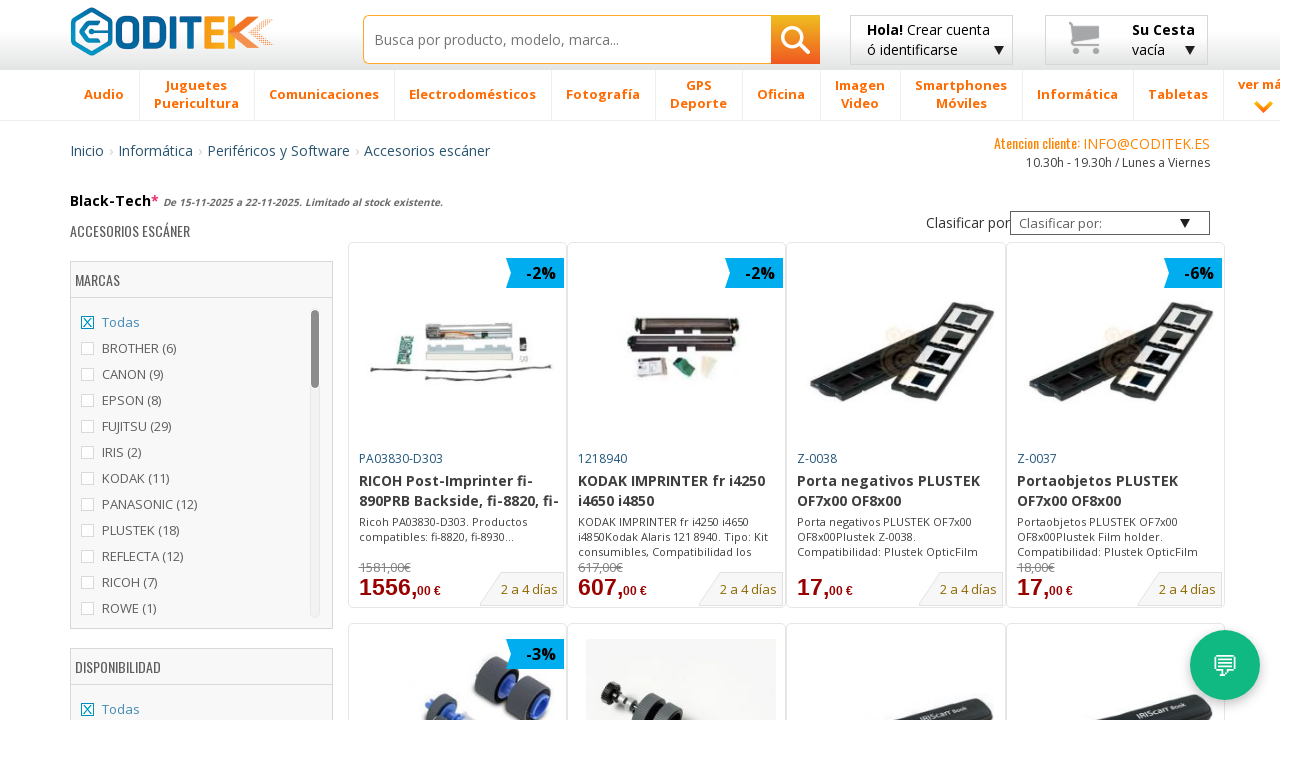

--- FILE ---
content_type: text/html; charset=utf-8
request_url: https://www.google.com/recaptcha/api2/anchor?ar=1&k=6Ld6MBgUAAAAANA-7y7-IIDsUTmAKXyl2Q0hP1po&co=aHR0cHM6Ly93d3cuY29kaXRlay5lczo0NDM.&hl=en&v=TkacYOdEJbdB_JjX802TMer9&size=normal&anchor-ms=20000&execute-ms=15000&cb=7rcgx5sh6yrj
body_size: 45590
content:
<!DOCTYPE HTML><html dir="ltr" lang="en"><head><meta http-equiv="Content-Type" content="text/html; charset=UTF-8">
<meta http-equiv="X-UA-Compatible" content="IE=edge">
<title>reCAPTCHA</title>
<style type="text/css">
/* cyrillic-ext */
@font-face {
  font-family: 'Roboto';
  font-style: normal;
  font-weight: 400;
  src: url(//fonts.gstatic.com/s/roboto/v18/KFOmCnqEu92Fr1Mu72xKKTU1Kvnz.woff2) format('woff2');
  unicode-range: U+0460-052F, U+1C80-1C8A, U+20B4, U+2DE0-2DFF, U+A640-A69F, U+FE2E-FE2F;
}
/* cyrillic */
@font-face {
  font-family: 'Roboto';
  font-style: normal;
  font-weight: 400;
  src: url(//fonts.gstatic.com/s/roboto/v18/KFOmCnqEu92Fr1Mu5mxKKTU1Kvnz.woff2) format('woff2');
  unicode-range: U+0301, U+0400-045F, U+0490-0491, U+04B0-04B1, U+2116;
}
/* greek-ext */
@font-face {
  font-family: 'Roboto';
  font-style: normal;
  font-weight: 400;
  src: url(//fonts.gstatic.com/s/roboto/v18/KFOmCnqEu92Fr1Mu7mxKKTU1Kvnz.woff2) format('woff2');
  unicode-range: U+1F00-1FFF;
}
/* greek */
@font-face {
  font-family: 'Roboto';
  font-style: normal;
  font-weight: 400;
  src: url(//fonts.gstatic.com/s/roboto/v18/KFOmCnqEu92Fr1Mu4WxKKTU1Kvnz.woff2) format('woff2');
  unicode-range: U+0370-0377, U+037A-037F, U+0384-038A, U+038C, U+038E-03A1, U+03A3-03FF;
}
/* vietnamese */
@font-face {
  font-family: 'Roboto';
  font-style: normal;
  font-weight: 400;
  src: url(//fonts.gstatic.com/s/roboto/v18/KFOmCnqEu92Fr1Mu7WxKKTU1Kvnz.woff2) format('woff2');
  unicode-range: U+0102-0103, U+0110-0111, U+0128-0129, U+0168-0169, U+01A0-01A1, U+01AF-01B0, U+0300-0301, U+0303-0304, U+0308-0309, U+0323, U+0329, U+1EA0-1EF9, U+20AB;
}
/* latin-ext */
@font-face {
  font-family: 'Roboto';
  font-style: normal;
  font-weight: 400;
  src: url(//fonts.gstatic.com/s/roboto/v18/KFOmCnqEu92Fr1Mu7GxKKTU1Kvnz.woff2) format('woff2');
  unicode-range: U+0100-02BA, U+02BD-02C5, U+02C7-02CC, U+02CE-02D7, U+02DD-02FF, U+0304, U+0308, U+0329, U+1D00-1DBF, U+1E00-1E9F, U+1EF2-1EFF, U+2020, U+20A0-20AB, U+20AD-20C0, U+2113, U+2C60-2C7F, U+A720-A7FF;
}
/* latin */
@font-face {
  font-family: 'Roboto';
  font-style: normal;
  font-weight: 400;
  src: url(//fonts.gstatic.com/s/roboto/v18/KFOmCnqEu92Fr1Mu4mxKKTU1Kg.woff2) format('woff2');
  unicode-range: U+0000-00FF, U+0131, U+0152-0153, U+02BB-02BC, U+02C6, U+02DA, U+02DC, U+0304, U+0308, U+0329, U+2000-206F, U+20AC, U+2122, U+2191, U+2193, U+2212, U+2215, U+FEFF, U+FFFD;
}
/* cyrillic-ext */
@font-face {
  font-family: 'Roboto';
  font-style: normal;
  font-weight: 500;
  src: url(//fonts.gstatic.com/s/roboto/v18/KFOlCnqEu92Fr1MmEU9fCRc4AMP6lbBP.woff2) format('woff2');
  unicode-range: U+0460-052F, U+1C80-1C8A, U+20B4, U+2DE0-2DFF, U+A640-A69F, U+FE2E-FE2F;
}
/* cyrillic */
@font-face {
  font-family: 'Roboto';
  font-style: normal;
  font-weight: 500;
  src: url(//fonts.gstatic.com/s/roboto/v18/KFOlCnqEu92Fr1MmEU9fABc4AMP6lbBP.woff2) format('woff2');
  unicode-range: U+0301, U+0400-045F, U+0490-0491, U+04B0-04B1, U+2116;
}
/* greek-ext */
@font-face {
  font-family: 'Roboto';
  font-style: normal;
  font-weight: 500;
  src: url(//fonts.gstatic.com/s/roboto/v18/KFOlCnqEu92Fr1MmEU9fCBc4AMP6lbBP.woff2) format('woff2');
  unicode-range: U+1F00-1FFF;
}
/* greek */
@font-face {
  font-family: 'Roboto';
  font-style: normal;
  font-weight: 500;
  src: url(//fonts.gstatic.com/s/roboto/v18/KFOlCnqEu92Fr1MmEU9fBxc4AMP6lbBP.woff2) format('woff2');
  unicode-range: U+0370-0377, U+037A-037F, U+0384-038A, U+038C, U+038E-03A1, U+03A3-03FF;
}
/* vietnamese */
@font-face {
  font-family: 'Roboto';
  font-style: normal;
  font-weight: 500;
  src: url(//fonts.gstatic.com/s/roboto/v18/KFOlCnqEu92Fr1MmEU9fCxc4AMP6lbBP.woff2) format('woff2');
  unicode-range: U+0102-0103, U+0110-0111, U+0128-0129, U+0168-0169, U+01A0-01A1, U+01AF-01B0, U+0300-0301, U+0303-0304, U+0308-0309, U+0323, U+0329, U+1EA0-1EF9, U+20AB;
}
/* latin-ext */
@font-face {
  font-family: 'Roboto';
  font-style: normal;
  font-weight: 500;
  src: url(//fonts.gstatic.com/s/roboto/v18/KFOlCnqEu92Fr1MmEU9fChc4AMP6lbBP.woff2) format('woff2');
  unicode-range: U+0100-02BA, U+02BD-02C5, U+02C7-02CC, U+02CE-02D7, U+02DD-02FF, U+0304, U+0308, U+0329, U+1D00-1DBF, U+1E00-1E9F, U+1EF2-1EFF, U+2020, U+20A0-20AB, U+20AD-20C0, U+2113, U+2C60-2C7F, U+A720-A7FF;
}
/* latin */
@font-face {
  font-family: 'Roboto';
  font-style: normal;
  font-weight: 500;
  src: url(//fonts.gstatic.com/s/roboto/v18/KFOlCnqEu92Fr1MmEU9fBBc4AMP6lQ.woff2) format('woff2');
  unicode-range: U+0000-00FF, U+0131, U+0152-0153, U+02BB-02BC, U+02C6, U+02DA, U+02DC, U+0304, U+0308, U+0329, U+2000-206F, U+20AC, U+2122, U+2191, U+2193, U+2212, U+2215, U+FEFF, U+FFFD;
}
/* cyrillic-ext */
@font-face {
  font-family: 'Roboto';
  font-style: normal;
  font-weight: 900;
  src: url(//fonts.gstatic.com/s/roboto/v18/KFOlCnqEu92Fr1MmYUtfCRc4AMP6lbBP.woff2) format('woff2');
  unicode-range: U+0460-052F, U+1C80-1C8A, U+20B4, U+2DE0-2DFF, U+A640-A69F, U+FE2E-FE2F;
}
/* cyrillic */
@font-face {
  font-family: 'Roboto';
  font-style: normal;
  font-weight: 900;
  src: url(//fonts.gstatic.com/s/roboto/v18/KFOlCnqEu92Fr1MmYUtfABc4AMP6lbBP.woff2) format('woff2');
  unicode-range: U+0301, U+0400-045F, U+0490-0491, U+04B0-04B1, U+2116;
}
/* greek-ext */
@font-face {
  font-family: 'Roboto';
  font-style: normal;
  font-weight: 900;
  src: url(//fonts.gstatic.com/s/roboto/v18/KFOlCnqEu92Fr1MmYUtfCBc4AMP6lbBP.woff2) format('woff2');
  unicode-range: U+1F00-1FFF;
}
/* greek */
@font-face {
  font-family: 'Roboto';
  font-style: normal;
  font-weight: 900;
  src: url(//fonts.gstatic.com/s/roboto/v18/KFOlCnqEu92Fr1MmYUtfBxc4AMP6lbBP.woff2) format('woff2');
  unicode-range: U+0370-0377, U+037A-037F, U+0384-038A, U+038C, U+038E-03A1, U+03A3-03FF;
}
/* vietnamese */
@font-face {
  font-family: 'Roboto';
  font-style: normal;
  font-weight: 900;
  src: url(//fonts.gstatic.com/s/roboto/v18/KFOlCnqEu92Fr1MmYUtfCxc4AMP6lbBP.woff2) format('woff2');
  unicode-range: U+0102-0103, U+0110-0111, U+0128-0129, U+0168-0169, U+01A0-01A1, U+01AF-01B0, U+0300-0301, U+0303-0304, U+0308-0309, U+0323, U+0329, U+1EA0-1EF9, U+20AB;
}
/* latin-ext */
@font-face {
  font-family: 'Roboto';
  font-style: normal;
  font-weight: 900;
  src: url(//fonts.gstatic.com/s/roboto/v18/KFOlCnqEu92Fr1MmYUtfChc4AMP6lbBP.woff2) format('woff2');
  unicode-range: U+0100-02BA, U+02BD-02C5, U+02C7-02CC, U+02CE-02D7, U+02DD-02FF, U+0304, U+0308, U+0329, U+1D00-1DBF, U+1E00-1E9F, U+1EF2-1EFF, U+2020, U+20A0-20AB, U+20AD-20C0, U+2113, U+2C60-2C7F, U+A720-A7FF;
}
/* latin */
@font-face {
  font-family: 'Roboto';
  font-style: normal;
  font-weight: 900;
  src: url(//fonts.gstatic.com/s/roboto/v18/KFOlCnqEu92Fr1MmYUtfBBc4AMP6lQ.woff2) format('woff2');
  unicode-range: U+0000-00FF, U+0131, U+0152-0153, U+02BB-02BC, U+02C6, U+02DA, U+02DC, U+0304, U+0308, U+0329, U+2000-206F, U+20AC, U+2122, U+2191, U+2193, U+2212, U+2215, U+FEFF, U+FFFD;
}

</style>
<link rel="stylesheet" type="text/css" href="https://www.gstatic.com/recaptcha/releases/TkacYOdEJbdB_JjX802TMer9/styles__ltr.css">
<script nonce="wwfQCeTyC5cDFivM3N3g-Q" type="text/javascript">window['__recaptcha_api'] = 'https://www.google.com/recaptcha/api2/';</script>
<script type="text/javascript" src="https://www.gstatic.com/recaptcha/releases/TkacYOdEJbdB_JjX802TMer9/recaptcha__en.js" nonce="wwfQCeTyC5cDFivM3N3g-Q">
      
    </script></head>
<body><div id="rc-anchor-alert" class="rc-anchor-alert"></div>
<input type="hidden" id="recaptcha-token" value="[base64]">
<script type="text/javascript" nonce="wwfQCeTyC5cDFivM3N3g-Q">
      recaptcha.anchor.Main.init("[\x22ainput\x22,[\x22bgdata\x22,\x22\x22,\[base64]/[base64]/MjU1Ok4/NToyKSlyZXR1cm4gZmFsc2U7cmV0dXJuKHE9eShtLChtLnBmPUssTj80MDI6MCkpLFYoMCxtLG0uUyksbS51KS5wdXNoKFtxVSxxLE4/[base64]/[base64]/[base64]/[base64]/[base64]/[base64]/[base64]\\u003d\\u003d\x22,\[base64]\\u003d\x22,\x22wrzCk8KwwpjDuRtKw68dw6fCg8K2wq0QcMO/w7rCqivCnUzDjsKsw6VSZsKXwqgww5zDksKUwqjCjhTCshg9NcOQwqtRSMKIM8K/VjtmbGxzw7/Du8K0QUQmS8OvwpUfw4oww78GJj5yVC0AAsK0dMOHwr/DuMKdwp/CuU/DpcOXK8KnH8KxE8KXw5LDicK3w5bCoT7CqDA7NWJESl/[base64]/wqMgw51nYx5WeXbDgnTDi8O0ZidlwoYvXAfChUomVMKuGcO2w7rCrDzCoMK8wonCu8OjcsOXfiXCkiZLw63DjEPDqcOEw483wpvDpcKzGATDrxoJwrbDsS5BRA3DosODwoccw43DuCBeLMKVw452wrvDtMKIw7vDu0Ayw5fCo8KGwqJrwrRgAsO6w7/Cl8KOIsOdL8Kiwr7CrcKaw6NHw5TCmcKHw498SMKMecOxJ8OHw6rCj03Cj8OPJC/DqE/CunQRwpzCnMKSHcOnwoUbwqwqMngowo4VM8Kcw5AdBHk3wpEjwpPDk0jCosK7CmwUw4nCtzpSHcOwwq/DhcOawqTCtHPDlMKBTD1VwqnDnVdtIsO6wqBQwpXCs8O/w4l8w4dcwp3CsURtVivCmcOhABZEw5DCtMKuLyt+wq7CvFPCjh4OOSrCr3waAwrCrVXCvCdeIkfCjsOsw5fCtQrCqFU0G8O2w74qFcOUwrUsw4PCkMO5JhFTwqvCrV/CjxzDoHTCnw8QUcOdDsObwqsqw6TDuA54wpfCrsKQw5bCjyvCvgJoBArClsObw4IYM3leE8KJw53DpCXDhAxLZQnDisK8w4LChMO0UsOMw6fCtCkzw5B6UmMjBlDDkMOmScK4w75Uw5fCohfDkU/Dk1hYXMKsWXkTQkBxdsK3NcOyw67CmjvCisKvw7RfwobDoTrDjsObVsOPHcOAF1hcfmsFw6A5VlbCtMK/dEIsw4TDlkZfSMOKRVHDhhnDuncjHcOtISLDpsOIwobCkk8rwpPDjy1YI8OBEGc9UH/[base64]/TQh1FMOEwr87Q8Khc8Krwp5uw7V1Q2bCrQRWwoDCgMKfCks8w5Y3wp8ATMKww5vCjSnDocO8UsOMwr/ChTReFR/Do8OGwpPCozLCiTkUw7hjA0PCuMOZwp4QScOaPcK5WUl7w4LDqx4cw5RoSkHCgsOpKFBmwo0Mw77Ct8ORw6ICwrPCnMOebcO9w78+cDBEIQ0FRcO1BcOFwrxPwr00w79TTsOdYjJUKzUFw7jDqzXDscK/Fw8Cd1Eow4XChm1Yel1pCD/Dp3TCi3BxIV9RwqDDq2/DvipRd3E6b1AzRMKgw5sqZlPCsMK3wrcywrMQfMOvDcKtGTpPWMOuwrJZw45ywoXDuMKOZcOaFSTDu8O0K8Klwo/CiDpRw4DDqk3CvzzChsOvw6PDi8OWwo8/w4wSChM5w5UqYkFJwrnDpMOyHMK1w5PDu8K+w68LfsKQNTAaw4sxOcOdw49kw4pNW8K4w7hAw4sHwoHCncOhCxnDhBTCm8OJw6DCr0t6GMOyw6HDqzQ7CnDDhUktw6sgKMOsw75QfjnDn8OkeA8zw59UWcOQwpLDrcK8AcK8ZMKqw6XDosKCYBVXwpQYYcK2QMOcwq/Dn37Cs8K7w5DCvihKLMONJgfCuQMVw6FITnJRwr7ChFRDwq7CicO8w4ARb8K8wrzDocOiGMOQw4bDocOYwrLChRzCn1Rxa0TDhMKlDWhSwrDDj8KGwpl/w4rDrMOIwpLCrUBmQkU7woECwrTCqDEEw6QSw6cGw5LDj8OcYcKqWcOPwqnCmcK0wqrCiHpPw5bCgMO/SCo6G8K9PwLDgz/CozbCpsKndMKJw7XDqMOQeVfCrMKPw6cDCsKxw7XDvnHCmMKKL1jDu2fCtgHDnFLDvcOrw55rw4DCuRrCl30bwpw8w7R9A8K8UsO9w5tJwqBdwpHCn3/Dokctw4nDgX/Cim7Dmh0Swr7DmsKcw4R1fi/DhgrCg8Ouw5AZw5XDl8KuwqLCsm7CmsOgwo7Dh8O+w7Q7KBDCh2DDjjgqKHTDvHIsw7ssw6vCr1jCr2jCmMKcwq7CjQ4EwpXCpcKwwrszZsOuwqpCE1LDh10CcMKRw7obw6/DtMOewqvDp8OrFQnDhMKlwrrCtxTDoMK6FcKEw4bCtsKwwrbCgSsxFMKVRXRxw4BewolJwoh6w5Juw63Dgm4IFMO0wo5dw4B6BUUDw5XDiAXDusK9wp7CmjjDi8ORw4LDtMKSY1JUJGBRLVcjHMOFw7XDuMKyw7xCAHEiOcOXwrQKZG/DoH8ARGfDuB9/GnoOw5rDhcKCDx92w4ksw71TwqTDtnnCssO5CVTCnsOzw7RPwqYAwqcJw7DCkABrLsKEesK6wp0Dw40KBsOafC0kO33Dji/DqMOdwoXDjlVgw7rCilfDtsKcMGvCh8KkKcO6w5hHAlnChWMAQFXDkMKifcO1wq4/wpZcAQJWw7LChcK5KsKAwoZawqzDrsKUS8OuSgwfwqpmQMKiwq/Dgz7CkcOnY8OqVXTDo2Fad8OBw4YowqDDkcOcIAkfL1gYwrxCw6lxTMKVwpANwqjDvEBDwp/Cl1JqwofCgwxYFcOGw7bDiMK1w5DDuzgPHkTCgcKZQzVLdMK3CAzCrl3CgMOMdSvCrQ8TBWLDvTbCssOmwrnCmcOtBmzDlARJworDnQMkwqLDusKHwqFmwr7DlCtUVTrDhcO2w45lA8Kcwo7DiHTDj8OkcC7CjmBpwpvCjMK1w7snwocqB8K/Cn13YcKIwrklZsOCRsObwpnCpsO3w53Dlz1rYcKjQcK9VBnChmt1wqNUwo47RsKswo/CmiXDtWlKEMOwU8KJw7NIJEI9ET8pYMKZwqfCqBrDk8OqwrHChS9BBXA/SzRTw7sBw6zDv217wqTDmxDDrGnDtsOJCMOUDMKIw6RlRSXDm8KBMVLCj8KFwpzDuijDg2cRwqDCrCEywrLDgTTCicO7w6p5w43DrsOawpAZwr9Vwr4Iw68NGsOpDMOiZxLDjMKwdwJTZMKjw4kkw67Din/CkCh4w7jCp8OswrlgCMKsKGLDkcOeN8Ofaw/CqkDDiMKwUiIxMjnDhsOBQk/CgMOBwpnDkhXCpkHDjsKBwoYwKiZRB8OKcU56w6I5w7BDSsKRwrtga3vDk8Oyw7rDm8K/KMO3wqlMBxLCqRXCv8K7RMK2w5LDhcKkw7nCnsOIwrXDtU5HwpokXk7CnRZMQzLDoGXCjcO7w6bCsjFUwpM0w4Zfwp41WMOWT8ORGn7DrcK+w7U9KyZMOcOLdxAwccKfwoddb8OjJ8ODRMKOdATCnWNyMMKdw6plwoLDs8OwwonDs8K1YxkswqZ/N8OBwqvDlcKicsOZEMKRw7ZDw6lzwoPDtnXDucKrD0YhbD3DiUnCnCoGVHk5dmfDj1DDj0HDkcOVdCMpUsK/woXDi1HDth/[base64]/[base64]/wpU0ScOvO8KMTMKMOcKxO8OSw7vCq1TCtk7CoMK/wqvDn8KuYGLDjzACwq7CgsOLwq/ChsKECj1Nwo5BwrLDujU7GcOew4fCkiIswpNQwrUvQ8OMwqnDikgKaGVwLsKKAcOiwqsePsKmQ1DDosKBOsOpPcOiwpshRsOuTsK9w6R6FhrCowzCghVEw7E/[base64]/DiMKSwo8AfMOAAhrDpcO3w6oow6jDtAvDt8OuQsOdDcOoccKof2l+w5wVBcOqC0HDuMOAch7Cm2LDox4QWMO4w5gswp5dwq19w7tGwoNAw7JQNFIMwox7w6JNY2TCqsKZAcKqJsKHB8KnZcOzT2TDsAkGw7JNIg/[base64]/Co38yJ8K4wqwEdCzCm8OJw4UidRFyw6TCs8KHScOUw5UeNzbDqMKCw7ogwrVtE8Kbw4XDvMKDwozDkcO/PV/DuUEDNlfDoBZZUQVAZcOxw614ZcKqd8OYbMOkw7NbbMKHwqNtL8KSa8OcdHY6wpDCqcOuT8KmWzsvHcKzWcOIw5/[base64]/Cvi9ZbsO6w6/CnUDCrC8jw79dwpEcLsORS0QdwonDssOWPSRRw402w77DqShow43DozgiNFXCli8dZcOrwoTDmlpuLcOYf20nJMO6FitUw4DCkcKdPSHDo8O2wqLDgiApwo/DusKwwrIbw6jDocOgOsOSGDhzwpHDqnvDhVg8wqDCkR9Cwo/[base64]/DjMOpHcKlwqElwpPCrFHCrsKqw5PDuSDCtMKPbgwkw4zDnxNRej9LOBJKdG1Jw5PDhVBDB8O7HMKwCz86bsK4w6fDv2VhWkrCsStqQlcvJjnDgEnDlATCplXCvMK3K8OyUMK5OcO/JMOUbkoNPTdSVMKWHnQ3w5zCscOBc8K1wo1bw50Cw7LDgcOGwqkwwqnDgGjCqsOzKcKKwodzJz8IPj/CsD8ABk/[base64]/[base64]/[base64]/CscOcwqI7EcKTSn/DlRHDgcOFZV7Ch0nCjTcKScOqdHcLRnLDssKGw7E6wrdsZ8Oww4LDhVfCgMOhwps0wq/CkFDDgDsFYhzCpFk3UsKDN8OlB8OMRMK3MMO/TlTDpsKEGsO3w4PDuMOgO8Khw5tmBjfCkyHDgQDCtMO/w7UTDhDCgRHCrEd3wo9hw5QAw4wAQzZbwqcfHcOtw7tlwqt8M1fCscOow5HDicKgwrsAQF/DgxYQRsOMTMOMwogFwo7DtcKGLMO1w5nCtl3CuxrDv1PCvm7Cs8KKDnPCngxhByfCk8OXw7zDlcKDwo3CpsOewrzDshFkZgJNw5bDgR8/FG0MCQMXT8OxwqrClzkowrHChRl4wphVaMKwG8Opwo3CmsO8fz3DgsOgB1wmw4rDp8ONQH4+w697LsKpwrnDlsOBwoEZw69+w6nCpcKfNsO6BVlFb8OUwo9UwrbClcKQEcO6wp/Cqx/DisKqTMKhasK1w7Jxw77DgR1Sw7fDusOzw7/Dt0bDtsOHb8KzAW9oNjIbYiBjw5d+bsKvP8OOw6TDtsOYw4vDhzHDq8KqMm/DvX7CgsO/w4NzURUJwpBbw55Awo/[base64]/DnmnCq0jDpnHDh8OYwoXCu3nDusOOUMO4fgnDlsOge8KbHkpGSMKXJMOuw6nDl8KvbsKEwobDp8KedcOWw4xAw4rDjcKyw611FnvDksKmw7BGSsOgXm7Du8OTFgDCoi9zb8OSMjvDsTY8B8O/[base64]/[base64]/Cq8KJMjlQwp5bPcOyw43Col/DuCQkw4BRK8O3BMKAPy3DpQXCisOrwo/ClsKIfB1+UXFHw64Jw6Elw7DDksObOFXCkMKFw7JSFAZ9wrpiw5rCgMOzw5ptA8O3wrrDlSHDuAxBP8KuwqBpAcKGSmrDmsKIwoR0wr3DlMKzTRzDusOhwogdw5sCw7fCkDM6T8OAMSVTG17CtMKudzgOwp/CkcKmZ8OCw4jDsDsQGsKvUMKFw6XCoi4PWyrCtDBSfMKXEcKpw4YNJh7Dl8O/FyNcYgdrHmJECsOzYW3DgDnDiUIrw4fDlXd3w6B9wqPCjjrDmyh+KTjDo8OvdjrDhXFcw77DmznDm8O8csKiFSZGw7PDgGbDpkx4wp/[base64]/DmCHCkBp9IWUBRBFuwp/Dv8O0w6h9fMKGTMKzw6PDkU7Ct8KqwocLH8OiTV1Wwpp/w6AJaMOpIDdjw6skOsKtFsO2UgLDnkV/VMOfEErDqztqP8OyLsOJwpRQCMOYcsOmSMOpw7szaiI7Rh7ChmHCoDTCgX1EK3fDpMKvwrvDk8KGJ0TChDbDjsOGw5jDt3fDrsKKw6kicAXCmQpZDAHCgcKyWFxow4TClsKoc19OQsK/SErDnsKMHljDtMKiw7pKLXsGSsONM8KLLg00KkDDuSPCvh4twpjDhsKHwpsbXgjCmA5+GsK8w6zCihjCsVPCv8KBSMKMwrpBEMKwIn1Ww6E/OcOGK0JSwp/Dui4SWmZWw53Di2AFwr4Qw40QJ1whdsKDw7Njw6VODMK3w4Q5E8KRRsKXbgrDhsOwTCFpw63CpMONfzEAHBTDncOxw6hpJQk8w5g6wqvDhcKtX8Omw6Rxw63DqFzDr8KLwqPDvcOiRsOUdsOFw67DvMK/YMKHYsKLwpDDoj3Cu1fCpWcICBfDp8KCw6rDugvDrcOPwrZewrbCpFA8wofDsjNkI8KgIi3Cql/DkXLCiR3CncKhwqoQYcOydsOWTcKrIcOlwqnCp8K9w6luwopQw7tgbEPDh0nDmcKNa8Olw4YJw5jCuV7DlsOdEW82I8O3NcKzLW/[base64]/ComhhDxVQwpEIaF0nwoXCqmrDn8KkEcO7LsOOV8OzwqPDjsO9WsOCw7vCvcOeVsKyw5LDjsOVfmfDtXfDi0HDpSwmaCcSwqTDlw3Cg8KUw6jCscOXw7NRa8KVw6htL2oCwpVnw4QNwp/Dp0A4wrDCuS9eN8OVwpjCgsKZT2LDl8OZasOJX8K7ckd7SWnDvcOrUcKawp0Aw6PCmFJTwr8Vw63DgMKWQ1UVSCkUwpXDiynCgTPCvnnDisO5DcKbw6nCsx/[base64]/DqWspTcKzRRjCs8OJwprCpsOAScKqw6pLSMKvScKHeT0XChTCog5Nw40Rwp/DscO3JMOzVMKKeFJ2chjCgCwlwpLCo3XDlShfX2UPw5VnesKdw457fw3CkMO5OsKIEMOIPsKHGXIdSl7Ds3DDqcKbeMK8S8Olw5vCshPCkcOVZQUPAmbCrcKjYSYQJC4wAcKSw5vDvU7CsjfDrRI3woUMwrDDhSXCqD1NWcOTw4/DsWPDlMOGN3fCtz91wqrDosOSwpRPwpcdd8OYw5TDv8OfJXtTRj7CkHpKwqExw4EGOsKtw5TCtMO0w7FdwqQ2Vx9GTx3CnMKmAS/DgMO8b8OGUy7CpMK5w6PDmcOvGMKLwrI/STU1wqrDh8ODWUjCjMO0w4HCr8OTwrgVLcKuOl8NA2JuKsOicMKTd8O4cxTCkkDDjcOMw6NmRwfDr8Onw4rDt3x9cMOCwp92w5dQw5UxwoHCkWcqWiDCgXTDqcKbWcOSwqIrwozDgMOJw4/DosKXBCA3SE3ClH0zwq3DjRcKH8ONBcKTw6PDocOvwprDssOCwpwRdcKywo/Cl8KwAcOjw6A4K8Kkw7bCjMKTYsK7NVLCjBXDh8Kyw5BMRR4ofcKawoHCsMOCwpoOw6JfwqZ3wr1ZwoFLw4ppLcOlFHZvw7bCpMOawrzDvcKQXDNuw4/CvMOew6plDyfCjcOjwpo+XsKeeQZKNMKfJyg2w5d9K8OvVQd6RsKpwrdwMsKwYzPCv2Ybw752woTDncOkw7TCoHXCrMK1OcK+wqHCncKbUwPDicKUwqjCvBrCtkU9w5HDtQIAw7sSYTPDk8KSwprDn0LChGrCmcKywrpuw6BQw4pKwqREwr/DiDwMIsOgQMOPw5LCngtwwrV/wrIpAMK6wrXDlBDCtsKGXsOTfsKWw5/[base64]/CumwnwqxwXMKfEE/[base64]/[base64]/IW3DvUBQVh0ywpbDmMKww69/w6bCi8OsEsOnGMK9K8KPOlQKwqXDnifCgyzDux/CpmXCp8KiOcKWXHNjMmNLKsO0wpFDwohKVsK9wovDmDMkVgEEwqDCnjsRISnCvi8/wpnDmRoGBsKOaMKpw4DDoUJRwo0Xw4HCmsKzwo3CoiNKwopVw7M9wrnDnhxBw6pAWiswwphvT8Ozw73CtkUbwrpkesOawo7CgMO2wqDCuGMgVXsISjrCisK9WxvDhR14UcKsPsOiwqUtw5DDiMORIEB/fcKfIMOCXcOjwpQOwpPDjMK7JsOoLMOvw49dXyc3w7YnwrdzXjkWB3DCq8KuWnPDlMK4wrbCoCrDosKDwqHDsBcLdwQzw4fDlcOUEyM6wrtcYmY9W0TDvhV/[base64]/[base64]/CmFrDgcKGA2/CjMKowrcXwpfCiQ/Cni4Rw61UNMK7wpJ8w44wCTLCi8KBw6A4wqHDqSfCn2xLFkbCt8OLKgpywoAqwrZXdDTDnxvDmcKUw64Hw4/DqmoGw4EtwqpCPmHCocKEwp0HwpsQwo1Vw5FHwoI+wqQqYwA9wqLCrAzDrMOTwpjCuRQ4N8K1wonCmcKINQkzLQzDlcKbaHjCosOuYMOsw7HCgh9cWMKjwqQ7XcO+woZcZ8K1JcKjRUVTwqPDrsOSwovCg0Icwr9Ywr3Dj2vDlsOdfmVvwpVZw6hGHm/[base64]/wq9Ww6/[base64]/CtMOQaylwdhrCjxoafsOGaMKEGl1Mw4TDuj/DucKqXcO6WMO9GcOTVsKOB8OUwrlLwrRYIgLDrBYcKkHDrS7DhiUXwpU+IwVBfxMqGwjClMKTRsObHMKzwoHDuS3DtHvDtMO6wpjCmnkVw5/DnMK4w4InecOdQsOewp3Chh7ClhDDlBEATsK7TnbCuk1TScOvw7wiw58FVMKeRBoGw7jCoSpDUQozw43DqMKqfWzCpcOuwoTDs8Ogw7cGQXJ/wpXCvsKewptCLcKjw4jDrcOeA8K/w63Co8KewoPCsUceFsKmwpZzw5N8GMKZwqHCt8KJFSzCtcOFeD/[base64]/[base64]/[base64]/QMK+w7odw5BMwpnDpsKhHH5xASJAwpfCkcKBwosawq7Cuz/CriEAX3fCmMKmAy3CpsOLW1rDl8K6HAnDsRPCqcORNQbDih/DpsKVwq9IXsOuX19Hw7FgwpXCo8KVwpE1Lxhrw53Cv8KMfsOAwpzDkMKrw65pwp49CzZ/ex/[base64]/S8OIeMKvGzTDnjrCksKzwrwAwqgHE8O6cBR+w6HChcKqTG15dz7Cg8K0FmbDuUVObcKiIcKCYlkwwoTDlcOYwrjDpDkZY8Oww5TDnMKVw4UVw55Iw6Z/wpfDocOldsOFPMOFw5EYwoYyKcKXC1Qzw5zCrRdDw5zCsxM1wonDpmjDhH8Uw7jCg8O/wqNzZHDCvsOow7wjJ8KdBsO7woocZsOdKkULTl/Dn8OJU8O+MsOYJS1mDMORMMKsH0xECnDDosOIw6A9WMKDYgolLCgow7rCvcONCUDDv3PDnRfDsx3DpsKxwrk8A8OHwr/CpmnCuMOVFlfDpEEpDxVzV8O5csKWVmfDrTFTw5AkJTfDpMKtw7XCocOkZSsVw5/Dv2FnYQ7Dt8KQwp7CqcO8w4DDpsKXw5HChsOjwr1+SGrDs8K9N3lmIcO9w49Ew4nCgsOOw6bDqWrCk8Kkw6jCvMKcwpU2ZcKFGkzDkcKyJ8KvQ8OZwq7DoBVUw5AFwrYCbcK3BjzDjsKTw4TCnnPDtsOSworChsOBThR0w6/[base64]/wr/Dh8Ote8OEB8Knw5BhAx7Dvh7CgW5EMFcsRApSYlsLwp5EwqAswqrCmcKxCsKfw5HDj1VsB0MEXcKSezHDosKxw6LDm8K4bGTCkcO5K17DpMK7BXnDvWU3wqbCkU5jwq/DlxgbBxjDhcOgWlUEa3NKwpDDr2NdCS5gwrpPMcO9woYFT8KewqQcw4UgY8OEwo/CpSYbwoPDoVHChMO3akrDocKhYcOXQMKbwqPDr8KrN2ogwofDnCxTNMKNwrwrUyHDgTJBw55pHzNQwqvDmGsHwovDjcKbecKXwozCunXDrVgrw7LDpAJULhpVTwLDkTRNGcOydQTDi8O1wrhXZHFywpgvwps5EH7Cq8KhV1tKLm8Yw5XCpMOyCSzCkXjDpTk/[base64]/K8O0w4nCnFTDsjDDssKyfMKZwoRQwqXDsyg4W27DqTjCvnB1CVNdwr7CmUTCjMOCciLCmsKCPcKdFsKER13Cp8Kcw6TDn8KYBR/CoELDsjIfw4PChMOUwoPCu8K/wrhBGQbCoMKcw6h9KsOvw4zDjgvDpsO9wpvDiVBGcMOQwqkTOcKow4rCnkduGn/CpkYyw5vDksKKw4wtcR7CrS9ew5fCvS4HA2bDkmlsZcOzwql4FsOLbDUsw7DCtcK3wqLDpsOnw7jDpUTDl8OUwr3Ct2PDkMK7w4fCgMK+wr4HEGTDpMKWw6/ClsKaCC5nIlTCisKewokwTsK3ZMK6w6YWcsKzw7FKwqDCicOBwoHDqcK8wp/CiG3Drj7DtHvChsOYDsKcfsOhKcODwqnDtsOaDlbCqFg0woQlwpM7w43Ck8KCw7otwr7CsGxvcGIUwoA/w5PDgSDCt1o5wpHCvR5UBUTDiDF2woTCs3TDucO3RyVIWcOmwqvCjcK6w7kJEsKKw7PCmRfClDnDuHAyw6BLR10+w6ZBw7QCwp4LO8K0Zh3DiMKCXB/ClH7ChSXDv8KhUhAzw6PCg8OBVyHDhsKBQsKSwpxIQ8ODw68VbHFhexYHwqnCn8OSZsKrw4rCj8O/Y8Ohw5REMMOjLBHCuD7CoVbCqsK8wrnCqjMiwqVpFsKsMcKLMMK6IMOCUDnDssKNwoM5LBHDjVliw7LChhxww6gVdkgTw4B2w4puw4jCssK6MsKkUDgpw7QbGMO5wobCosOrNm3CpEhNw5o9w4bCosOyGlfCksK/SkPCs8KYwrTCtcK+w5vClcOeCcKXK1TDiMKOE8Omw5Rkex/Dl8OMwo8LUMKMwqrChjIIQsOmWsK+wrTCrMKUGRfCo8KtQsKdw6/DjQLCuxjDt8OwTQMaw7vCrMORYX0Sw4Ftwrc8E8OBwo9pMsKQwobDnDvCnlA2H8KKw5LCoiBHw5HCjS5+w5Nnw4Uew5EhBnLDkELCn2rCn8OvXMO2N8Kew4/CjsKjwpEIwpPDo8KeLcOOw5pxwoFOQxcJJF4UwpTChsKkLB/DpMKafcK0EsKcKVrClcOWwobDh0AzVSPDosKzAMKPw5AWRi/Ctk95wqPCpBTCpDvChcONR8OKFAHDsxbCkSjDocOpw6PCvsOPwrjDiilpwo3DssKTAcOrw44Tf8KgdsOxw41PA8KfwoVEYcKcw5/CuBsqCD3CgcOpTjV/[base64]/CqTQbwqcnIzXCiTXDpRYLJ8Omdx/[base64]/THPDhsODw7zDkMOOChpdEcOWU3zCuREuw5nCnMKMCcKKw5PDsDXDoBPDozXDowHCqMKjw67DtcK8wpwuwqDDkEnDtMK2OghQw74Owq3Dr8Orwr/CtMKNwqBOwqLDmsKdAl3Cu0PCtV17EcOwAcKEP3hkGRDDlEEVw5Ifwo/DuWUiwo47w5VLCDHDssK0w4HDt8KRTsOEM8OJalPDgFvCmkXCgsOXMT7Cs8K8FXUtw4fCoVLCucKAwrHDoBrCoQwtw71eZ8OOTHpiwo8GIX/Dn8Kiw6Bnw5kycjXDhHRNwroRwrLDqkbDr8Kuw5xzKyPDpz7Cl8KHD8KXw6FLw6ceMcOcw7rCng/DhB3DqcOPQcODRFfDqRc1O8OSOBNBw5XCtcOgdinDssKWwoNTQjfDi8Kww7DDnsOhw5p5NG3CuwrCrcK6OhBuG8OkHcKlw6/CgMKZMG4JwoYsw53CgMOMVcK1asKmwrU4TSvDsyY3McOGw4N6w6PDtsKpYsKzwqTDoAhdWG7DoMKMwqXDqxvDhMKiOMOKFcKEWjvDqMKywobDgcOowrTDlsKLFhXDoRVuwocSRsK/JMOqawvCnSx8ewECwo/ClEoGUhB+ZsKtA8KMwoYywpxvRcKzMC7Dlx7DkMKZQ2/DhhdrO8KZwoXCi1zCocKhw6hJbAbClMOCwp/Ds0IKw5jDqULDtMKiw5PCugTDp0zCjcObw7MuXMO2NMOqw4J9ZA3Dg2swN8Opwpp8w7rDkFHDmx7DksOvwqfCiFHCk8Kvwp/DssKxbiVGF8KjworCrsObRHvChVrCnsKOf1DCs8K7EMOKwqXDtFvDscKkw6/[base64]/Ck8KmwrcLBsOxw43DgmUYwp4YPSghwpJYwqbDqcOdUQU+w6V/w7DDhMK6G8Kxw5Jjw5UtDcKKwq96wprDlARbJh40wqA4w4bDvsKUwqzCsU1twqVvw6HDoUDDoMOhwr46UcKLMQ7CkXMrVmzCpMO0AcK1wp5bUEDCsywsTsOtw5TCqsKmw4/CisKaw77CjMOrDk/[base64]/DrwHDmcO7wp3Dq8Kdw5pNw6htSsO3Vw3Cr8KCwpDCk0TCncOewqHDknsbesODw5jDky/Ci1/CjcKuL3jDpQbCvsKIWzfCtnkyQsKiwrHCmCg5c1DCq8Kow5pMDUwzwoHCiDzDjUVpA1txwpLCtDxgYlpkbAzCpXYAw5vDrmjDhSrDpMK/wp7DoH49wrFVf8Oxw4nDnsKxwrDDnQEhwqZbw43DosK8AnApwqHDnMOWwp3CtCzCgsOdIT5YwoN3TUs3w6fDmQwmw79ww6ooYsKgW0AxwphuC8OrwqkCMMKtw4PDnsOKwq9Jw4bDi8OkGcK4wovDtsKRJsOcY8ONw5w0worCnSR9FUvCuTomMyHDvsKCwr/Di8OVwoLCvsODwrnCoVFCw6bDhcKLw7DDrz5ONcODeSkATjXDhxHDpUbCr8KRUcO7Zj4fD8ODw54LVsKTDcOWwrAMAMKowp3Dt8KhwrUhQ0B7V1obwr/[base64]/wqXCvEVgJFDDmsOfIwZMU8KqcsOhLVRnFsKlw7lKw49tSWvCkkA/wo/[base64]/woBifMO7wpgub13DkhdcDh3DocKfUcKwT8OVw5LDkjdZdMKCcUrCiMOjAcOfwqdOwrxwwoVkPMKbwqRsa8OLfjNRwpVxw4rDvyPDo243CVvCrH7DvRFRw7ANwoXChX9Qw5XDuMK5wqkzGQPDpk3DvMKzNFfDr8KswqETOcKdw4XDkB9lw6o/[base64]/[base64]/Cm8K+KWHCtFHCs0PCoTN/LG/Ciy57TGwCwrU0wqcnVQDCvMOPw6rDocK1CBlDwpNFHMKCwocIwqNjDsO9w6bCuU9nw4tHw7PDugY2wo1Uwq/[base64]/wpoNwpDCgcOGE8KTGi9NaBLDt8Opw6g7D8KLwqIAZsKWwr5SG8O1PsOdfcOVC8K4wqjDpwXDucK1eHZ+bcOnw5x4wr3Cl3NzBcKhw6IaETHCqggAZz86Ri7Dl8KSw77CpnnCg8KXw60Cw4cewo4DLMKVwpcOw4E/w4XDrHlSLcKywrgcwowuw6vCnE8xaiXDscKtfxU5w6rDtMOYwqHCnF3Du8K+Dz1fEEhxwoQuwo/CuSHCq1w/wrk3cGPCj8KjaMOmTcKMwpXDgcKswq3CkCnDi2Yww5nDisKIwq1Ga8KXL03Cj8OSSFrDpx9ow7RawpADKyrDqk5Sw6XCssK0wo5xw5F0wqvCiWNHQsKYwrAswpl4woRvcSDCrH/DqTtuw4HChsKhw4bCpyI/[base64]/w5AcwqTDiMOSw6zDgXN+w445ecOwPMOIEsKkO8KMFB/CqQNWVV5Swr7DucO2ecOdD1fDh8KzGcOJw6x0w4bConfCmsOUwpjCtBLCr8K5wrLDilbDp2nCi8OOw4XDgMKbHsOoFcKLw4gpO8KVwpgBw6/CtcOjYMOhwp3Dq1Mvw7/Dt0gIwpp+wr3Cl0sPwqjDvcOLw6hsOMKuaMO4WDbCsAVUTEAWGsOzIMKiw7cFKW7DjhHCtkTDtMOlwonDoQUBw5jDgnfCoh/[base64]/Do8OFEsO5ezzDilZBRTsEATVSwovCh8KnGcKEDcKpw4DCtjXCqEnCvDg6wrt1w6DDiWEjB05kVMOjCSs/w47DlH3CosKtw7tPwrbCi8KBw5TCqMKyw7QuwqvCgXx0w5nCrsKKw6vChsO0w5vDqR4hwp80w6jDgcOIw5XDvV/CkcOSw5t/DmY/A0PDok9dISPDrhbCrC9GSMKDwrHDklrCl3lqCMKfw7pRU8OeFEDCqcOZwr5Rc8K+PUrChMKhwr/[base64]/DmcO7LWXDi0sGECPCr8OJwrPDoMOYwrtwScOCR8KCwo9qIio0L8KWwqp/woV7CTcJWx9Ke8OWw7NFX1QLCW/CqsK2f8OpwrXCjx7CvcO7bBLCizzCtiNHVMOnw443w5TCnMOFwrJdw5F0w4weGmMjA0AUdn3DqsK7TsK7SS8kKcOHwrwHbcOYwqtbUcKrLz9CwqRoFsO/wqbDucOpXjcjw4hYw6HChwnCi8KEw4JGERnCoMK6w7PCqilJHMKdwrbDi2zDisKFw7c7w49VZEXCp8K9wozDln/CnsKvZMOaEDlIwqDCrDM2ZT5awqt4w4vCr8OywqvDuMOowpHDgnXDn8KNw4UYw540w6ExLMKuw7DDvmfCgSXDjQQcDMOgFcK6His0w6gLZsOdwpkowphwV8KYw4E+w7RYQ8Omw4d6HcO5GsOxw6ROwos0KcOCwotqdE9jcmZsw4c+IUjDhVJYwoLCukvDicK/WxPCt8OVwoXDnsO3woMWwoFsexk/[base64]/HmozwrVqK8KPR8OzccOtQSrCjzYAVcKiwonCjsO/[base64]/DiioFWsO/wqMGwpEvWyrDqibDlsKZwq7CjMKgwpLDkEpew6DDnmUzw4RnWnlKZsKoU8KoBcOswpjCmsKLw6LCicOQMB05w69LVMO0wqzCmyogTsOEBsOmAsO/w4nCuMOqw5XCrT4eEMOvbcKLRjo/wo3Cp8K1MMKEesOsekVCwrPCrSYsexNuwrHDhCLDnMKDwpPDgk7ChsKRehbCnMO/CcKxwrPDq11zUsO+HsODQ8OiSMODw5TDg3TCmsOUISYSwoQwA8OwCi4EQMOvcMO9w5TDocOlwpLCgsOHVMKHTRYCw7/CssKTwqtpwobCoX/CrMK/wprCp2fCmBXDsks1w7/Cs2lnw5jCrgrDhGh5worDg2jDhMO1Rl/CnMO/[base64]/CrHIIPW/ChTVjw6gfe8OtBsKRw6XCqkDDnyHCp8Kua8Oyw7PCi2XClA/Ct0XComldGsKGw7zCsQ1Yw6JJw4TDlgRGR09pKlwbw5/CoHzDpcKEcU/CmsKdQEInw6ETwodBw5tnwqjDrVUOwqLDhQfCmMO+JV/CthEdwrDCjDkgOHnCoTorM8OvZkPDg3Arw4/DrMKNwppAW1DCoAAmecK+SMOTwrDDp1fDu1bDjcO4XMKBw47CmsOtw7h/[base64]\x22],null,[\x22conf\x22,null,\x226Ld6MBgUAAAAANA-7y7-IIDsUTmAKXyl2Q0hP1po\x22,0,null,null,null,1,[21,125,63,73,95,87,41,43,42,83,102,105,109,121],[7668936,737],0,null,null,null,null,0,null,0,1,700,1,null,0,\[base64]/tzcYADoGZWF6dTZkEg4Iiv2INxgAOgVNZklJNBoZCAMSFR0U8JfjNw7/vqUGGcSdCRmc4owCGQ\\u003d\\u003d\x22,0,0,null,null,1,null,0,0],\x22https://www.coditek.es:443\x22,null,[1,1,1],null,null,null,0,3600,[\x22https://www.google.com/intl/en/policies/privacy/\x22,\x22https://www.google.com/intl/en/policies/terms/\x22],\x22ADYN7QplHlvSzMM7AcdRkex8PqJykWasGUO0U064Uww\\u003d\x22,0,0,null,1,1763297109557,0,0,[84,72,100],null,[48],\x22RC-0MOqYXniuyBnfw\x22,null,null,null,null,null,\x220dAFcWeA6X08NA5NX6g26tuGIOwtMBU-K5YS9RLwv4Kyfbyolu4ug0bPDH7a6SFidlixLuH502rlrBLWhPzWz4vSD4yZJdHwRLFg\x22,1763379909493]");
    </script></body></html>